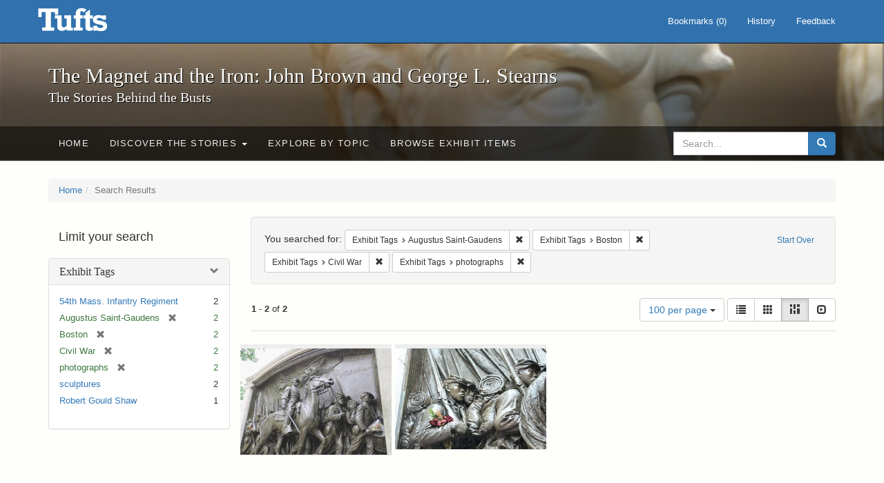

--- FILE ---
content_type: text/html; charset=utf-8
request_url: https://exhibits.tufts.edu/spotlight/john-brown-tufts/catalog?f%5Bexhibit_tags%5D%5B%5D=Augustus+Saint-Gaudens&f%5Bexhibit_tags%5D%5B%5D=Boston&f%5Bexhibit_tags%5D%5B%5D=Civil+War&f%5Bexhibit_tags%5D%5B%5D=photographs&per_page=100&view=masonry
body_size: 23276
content:
<!DOCTYPE html>
<html lang="en" class="no-js">
  <head>
    <meta charset="utf-8">
    <meta http-equiv="Content-Type" content="text/html; charset=utf-8">

    <!-- Mobile viewport optimization h5bp.com/ad -->
    <meta name="HandheldFriendly" content="True">
    <meta name="viewport" content="width=device-width,initial-scale=1.0">

    <!-- Mobile IE allows us to activate ClearType technology for smoothing fonts for easy reading -->
    <!--[if IEMobile]>
      <meta http-equiv="cleartype" content="on">
    <![endif]-->

    <title>Exhibit Tags: 4 selected - The Magnet and the Iron: John Brown and George L. Stearns - Online Exhibits Search Results</title>
    <link href="https://exhibits.tufts.edu/spotlight/john-brown-tufts/catalog/opensearch.xml" title="The Magnet and the Iron: John Brown and George L. Stearns - Online Exhibits" type="application/opensearchdescription+xml" rel="search"/>
    <link rel="shortcut icon" type="image/x-icon" href="/assets/favicon-ceb85a14462080ef7834690e52838ae32a513ed3bc5a350af79af3d4c225c2fc.ico" />
    <link rel="stylesheet" media="screen" href="/assets/application-0c602d4959f711ae502275b9cde9921ad4cd9295493fc64610eb555400605131.css" />
    <link rel="stylesheet" href="https://use.typekit.net/weh5hzx.css">
    <script src="/assets/application-d9c528b621e4695b5415aa905abf8e69bf014c0a4790109595d18757b7d46c15.js"></script>
    <meta name="csrf-param" content="authenticity_token" />
<meta name="csrf-token" content="J1ZqaVq2D0YrAOyA8bqBgWcXWZTcW0ppn0ZSI2QOruoOujK/LYwBC+OVQOGtILB/EJ5Lweec+a3XY/SYmzKfHg==" />
      <meta name="totalResults" content="2" />
<meta name="startIndex" content="0" />
<meta name="itemsPerPage" content="100" />

  <link rel="alternate" type="application/rss+xml" title="RSS for results" href="/spotlight/john-brown-tufts/catalog.rss?f%5Bexhibit_tags%5D%5B%5D=Augustus+Saint-Gaudens&amp;f%5Bexhibit_tags%5D%5B%5D=Boston&amp;f%5Bexhibit_tags%5D%5B%5D=Civil+War&amp;f%5Bexhibit_tags%5D%5B%5D=photographs&amp;per_page=100&amp;view=masonry" />
  <link rel="alternate" type="application/atom+xml" title="Atom for results" href="/spotlight/john-brown-tufts/catalog.atom?f%5Bexhibit_tags%5D%5B%5D=Augustus+Saint-Gaudens&amp;f%5Bexhibit_tags%5D%5B%5D=Boston&amp;f%5Bexhibit_tags%5D%5B%5D=Civil+War&amp;f%5Bexhibit_tags%5D%5B%5D=photographs&amp;per_page=100&amp;view=masonry" />
  <link rel="alternate" type="application/json" title="JSON" href="/spotlight/john-brown-tufts/catalog.json?f%5Bexhibit_tags%5D%5B%5D=Augustus+Saint-Gaudens&amp;f%5Bexhibit_tags%5D%5B%5D=Boston&amp;f%5Bexhibit_tags%5D%5B%5D=Civil+War&amp;f%5Bexhibit_tags%5D%5B%5D=photographs&amp;per_page=100&amp;view=masonry" />

    
    <meta name="twitter:card" />
    

    <!-- Le HTML5 shim, for IE6-8 support of HTML5 elements -->
    <!--[if lt IE 9]>
      <script src="//html5shim.googlecode.com/svn/trunk/html5.js"></script>
    <![endif]-->

  </head>
  <script async src="https://www.googletagmanager.com/gtag/js?id=G-RNX4KV6B5Y"></script>
<script>
  window.dataLayer = window.dataLayer || [];
  function gtag(){dataLayer.push(arguments);}
  gtag('js', new Date());

  gtag('config', 'G-RNX4KV6B5Y');
</script>

  <body class="blacklight-catalog blacklight-catalog-index">
  <div id="header-navbar" class="navbar navbar-default navbar-static-top navbar-inverse" role="navigation">
  <div class="container">
    <div class="navbar-header">
    <button type="button" class="navbar-toggle" data-toggle="collapse" data-target="#user-util-collapse">
      <span class="sr-only">Toggle navigation</span>
      <span class="icon-bar"></span>
      <span class="icon-bar"></span>
      <span class="icon-bar"></span>
    </button>
    <a class="navbar-brand" href="/">The Magnet and the Iron: John Brown and George L. Stearns - Online Exhibits</a>
    </div>

    <div class="collapse navbar-collapse" id="user-util-collapse">
      <div class="navbar-right">

  <ul class="nav navbar-nav">
    
      <li><a id="bookmarks_nav" href="/bookmarks">
  Bookmarks
(<span data-role='bookmark-counter'>0</span>)
</a></li>

      <li><a href="/search_history">History</a>
</li>
  </ul>

  <ul class="nav navbar-nav">
      <li>
        <a data-behavior="contact-link" data-target="new_contact_form" href="/spotlight/john-brown-tufts/contact/new">Feedback</a>
      </li>
  </ul>
</div>

    </div>
  </div>
</div>

    <div id="report-problem-form">
    <div class="container">
  <div class="row">
    <form class="col-md-offset-2 col-md-8  form-horizontal" id="new_contact_form" role="form" action="/spotlight/john-brown-tufts/contact" accept-charset="UTF-8" method="post"><input name="utf8" type="hidden" value="&#x2713;" /><input type="hidden" name="authenticity_token" value="RMTRHIAN7CPz11PiVu9OvU5p6MnDW5b0othNKXxMe85tKInK9zfibjtC/4MKdX9DOeD6nPicJTDq/euSg3BKOg==" />

      <h2>Contact Us</h2>
      <div class="form-group"><label class="control-label col-sm-3" for="contact_form_name">Name</label><div class="col-sm-9"><input class="form-control" type="text" name="contact_form[name]" id="contact_form_name" /></div></div>
      <span style="display:none;visibility:hidden;">
        <div class="form-group"><label class="control-label col-sm-3" for="contact_form_email_address">Ignore this text box. It is used to detect spammers. If you enter anything into this text box, your message will not be sent.</label><div class="col-sm-9"><input class="form-control" type="email" name="contact_form[email_address]" id="contact_form_email_address" /></div></div>
      </span>
      <div class="form-group"><label class="control-label col-sm-3" for="contact_form_email">Email</label><div class="col-sm-9"><input class="form-control" type="email" name="contact_form[email]" id="contact_form_email" /></div></div>
      <div class="form-group"><label class="control-label col-sm-3" for="contact_form_message">Message</label><div class="col-sm-9"><textarea rows="7" class="form-control" name="contact_form[message]" id="contact_form_message">
</textarea></div></div>
      <input type="hidden" value="https://exhibits.tufts.edu/spotlight/john-brown-tufts/catalog?f%5Bexhibit_tags%5D%5B%5D=Augustus+Saint-Gaudens&amp;f%5Bexhibit_tags%5D%5B%5D=Boston&amp;f%5Bexhibit_tags%5D%5B%5D=Civil+War&amp;f%5Bexhibit_tags%5D%5B%5D=photographs&amp;per_page=100&amp;view=masonry" name="contact_form[current_url]" id="contact_form_current_url" />
      <div class="form-actions">
        <div class="primary-actions">
        <a class="btn btn-link" data-behavior="cancel-link" href="#">Cancel</a>
        <input type="submit" name="commit" value="Send" class="btn btn-primary" data-disable-with="Send" />
        </div>
      </div>
</form>  </div>
</div>

  </div>

<div class="masthead image-masthead ">
    <span class='background-container' style="background-image: url('https://exhibits.tufts.edu/images/115/0,306,1600,160/1800,180/0/default.jpg')"></span>
    <span class='background-container-gradient'></span>

  

  <div class="container site-title-container">
    <div class="site-title h1">
        The Magnet and the Iron: John Brown and George L. Stearns
          <small>The Stories Behind the Busts</small>
    </div>
  </div>

  <div id="exhibit-navbar" class="exhibit-navbar navbar navbar-default" role="navigation">
  <div class="container">

    <ul class="nav navbar-nav">
      <li class=""><a href="/spotlight/john-brown-tufts">Home</a></li>
            <li class="dropdown">
      <a href="#" class="dropdown-toggle" data-toggle="dropdown">Discover the Stories <b class="caret"></b></a>
      <ul class="dropdown-menu">
          <li><a href="/spotlight/john-brown-tufts/feature/overview">Overview</a></li>
          <li><a href="/spotlight/john-brown-tufts/feature/john-brown-and-the-secret-six">John Brown and the Secret Six</a></li>
          <li><a href="/spotlight/john-brown-tufts/feature/the-bust-of-john-brown">The Bust of John Brown</a></li>
          <li><a href="/spotlight/john-brown-tufts/feature/george-l-stearns-businessman-and-abolitionist">George L. Stearns: Businessman and Abolitionist</a></li>
          <li><a href="/spotlight/john-brown-tufts/feature/the-stearns-estate">The Stearns Estate</a></li>
          <li><a href="/spotlight/john-brown-tufts/feature/54th-massachusetts-infantry-regiment">54th Massachusetts Infantry Regiment</a></li>
          <li><a href="/spotlight/john-brown-tufts/feature/collections-at-tufts">Collections at Tufts</a></li>
          <li><a href="/spotlight/john-brown-tufts/feature/bibliography-resources">Bibliography &amp; Resources</a></li>
      </ul>
    </li>

          <li class=""><a href="/spotlight/john-brown-tufts/about/explore">Explore by Topic</a></li>

          <li class=""><a href="/spotlight/john-brown-tufts/browse">Browse Exhibit Items</a></li>

    </ul>
      <div class="navbar-right navbar-nav nav">
        <form class="search-query-form clearfix navbar-form" role="search" aria-label="Search" action="https://exhibits.tufts.edu/spotlight/john-brown-tufts/catalog" accept-charset="UTF-8" method="get"><input name="utf8" type="hidden" value="&#x2713;" />
  <input type="hidden" name="f[exhibit_tags][]" value="Augustus Saint-Gaudens" />
<input type="hidden" name="f[exhibit_tags][]" value="Boston" />
<input type="hidden" name="f[exhibit_tags][]" value="Civil War" />
<input type="hidden" name="f[exhibit_tags][]" value="photographs" />
<input type="hidden" name="per_page" value="100" />
<input type="hidden" name="view" value="masonry" />
<input type="hidden" name="exhibit_id" value="john-brown-tufts" />
  <div class="input-group">
      <input type="hidden" name="search_field" id="search_field" value="all_fields" />

    <label for="q" class="sr-only">search for</label>
    <input type="text" name="q" id="q" placeholder="Search..." class="search_q q form-control" data-autocomplete-enabled="false" data-autocomplete-path="/suggest" />

    <span class="input-group-btn">
      <button type="submit" class="btn btn-primary search-btn" id="search">
        <span class="submit-search-text">Search</span>
        <span class="glyphicon glyphicon-search"></span>
      </button>
    </span>
  </div>
</form>
      </div>
  </div>
</div>

</div>

<div class="container breadcrumbs-container">
  <div class="row">
    <div class="col-md-12">
      <ul class="breadcrumb"><li><a href="/spotlight/john-brown-tufts?q=">Home</a></li><li class="active">Search Results</li></ul>
    </div>
  </div>
</div>


  

  <div id="ajax-modal" class="modal fade" tabindex="-1" role="dialog" aria-hidden="true">
  <div class="modal-dialog" role="document">
    <div class="modal-content">
    </div>
  </div>
</div>


  <div id="main-container" class="container">
    <div class="row">
  <div class="col-md-12">
    <div id="main-flashes">
      <div class="flash_messages">
</div>

    </div>
  </div>
</div>


    <div class="row">
      <div id="sidebar" class="col-md-3 col-sm-4">
  <div id="facets" class="facets sidenav">

  <div class="top-panel-heading panel-heading">
    <button type="button" class="facets-toggle" data-toggle="collapse" data-target="#facet-panel-collapse">
      <span class="sr-only">Toggle facets</span>
      <span class="icon-bar"></span>
      <span class="icon-bar"></span>
      <span class="icon-bar"></span>
    </button>

    <h2 class='facets-heading'>
      Limit your search
    </h2>
  </div>

  <div id="facet-panel-collapse" class="collapse panel-group">
    <div class="panel panel-default facet_limit blacklight-exhibit_tags facet_limit-active">
  <div class=" collapse-toggle panel-heading" aria-expanded="false" data-toggle="collapse" data-target="#facet-exhibit_tags">
    <h3 class="panel-title facet-field-heading">
      <a data-turbolinks="false" data-no-turbolink="true" href="#">Exhibit Tags</a>
    </h3>
  </div>
  <div id="facet-exhibit_tags" class="panel-collapse facet-content in">
    <div class="panel-body">
      <ul class="facet-values list-unstyled">
  <li><span class="facet-label"><a class="facet_select" href="/spotlight/john-brown-tufts/catalog?f%5Bexhibit_tags%5D%5B%5D=Augustus+Saint-Gaudens&amp;f%5Bexhibit_tags%5D%5B%5D=Boston&amp;f%5Bexhibit_tags%5D%5B%5D=Civil+War&amp;f%5Bexhibit_tags%5D%5B%5D=photographs&amp;f%5Bexhibit_tags%5D%5B%5D=54th+Mass.+Infantry+Regiment&amp;per_page=100&amp;view=masonry">54th Mass. Infantry Regiment</a></span><span class="facet-count">2</span></li><li><span class="facet-label"><span class="selected">Augustus Saint-Gaudens</span><a class="remove" href="/spotlight/john-brown-tufts/catalog?f%5Bexhibit_tags%5D%5B%5D=Boston&amp;f%5Bexhibit_tags%5D%5B%5D=Civil+War&amp;f%5Bexhibit_tags%5D%5B%5D=photographs&amp;per_page=100&amp;view=masonry"><span class="glyphicon glyphicon-remove"></span><span class="sr-only">[remove]</span></a></span><span class="selected facet-count">2</span></li><li><span class="facet-label"><span class="selected">Boston</span><a class="remove" href="/spotlight/john-brown-tufts/catalog?f%5Bexhibit_tags%5D%5B%5D=Augustus+Saint-Gaudens&amp;f%5Bexhibit_tags%5D%5B%5D=Civil+War&amp;f%5Bexhibit_tags%5D%5B%5D=photographs&amp;per_page=100&amp;view=masonry"><span class="glyphicon glyphicon-remove"></span><span class="sr-only">[remove]</span></a></span><span class="selected facet-count">2</span></li><li><span class="facet-label"><span class="selected">Civil War</span><a class="remove" href="/spotlight/john-brown-tufts/catalog?f%5Bexhibit_tags%5D%5B%5D=Augustus+Saint-Gaudens&amp;f%5Bexhibit_tags%5D%5B%5D=Boston&amp;f%5Bexhibit_tags%5D%5B%5D=photographs&amp;per_page=100&amp;view=masonry"><span class="glyphicon glyphicon-remove"></span><span class="sr-only">[remove]</span></a></span><span class="selected facet-count">2</span></li><li><span class="facet-label"><span class="selected">photographs</span><a class="remove" href="/spotlight/john-brown-tufts/catalog?f%5Bexhibit_tags%5D%5B%5D=Augustus+Saint-Gaudens&amp;f%5Bexhibit_tags%5D%5B%5D=Boston&amp;f%5Bexhibit_tags%5D%5B%5D=Civil+War&amp;per_page=100&amp;view=masonry"><span class="glyphicon glyphicon-remove"></span><span class="sr-only">[remove]</span></a></span><span class="selected facet-count">2</span></li><li><span class="facet-label"><a class="facet_select" href="/spotlight/john-brown-tufts/catalog?f%5Bexhibit_tags%5D%5B%5D=Augustus+Saint-Gaudens&amp;f%5Bexhibit_tags%5D%5B%5D=Boston&amp;f%5Bexhibit_tags%5D%5B%5D=Civil+War&amp;f%5Bexhibit_tags%5D%5B%5D=photographs&amp;f%5Bexhibit_tags%5D%5B%5D=sculptures&amp;per_page=100&amp;view=masonry">sculptures</a></span><span class="facet-count">2</span></li><li><span class="facet-label"><a class="facet_select" href="/spotlight/john-brown-tufts/catalog?f%5Bexhibit_tags%5D%5B%5D=Augustus+Saint-Gaudens&amp;f%5Bexhibit_tags%5D%5B%5D=Boston&amp;f%5Bexhibit_tags%5D%5B%5D=Civil+War&amp;f%5Bexhibit_tags%5D%5B%5D=photographs&amp;f%5Bexhibit_tags%5D%5B%5D=Robert+Gould+Shaw&amp;per_page=100&amp;view=masonry">Robert Gould Shaw</a></span><span class="facet-count">1</span></li>

</ul>

    </div>
  </div>
</div>

  </div>
</div>

</div>

<div id="content" class="col-md-9 col-sm-8">
    <h2 class="sr-only top-content-title">Search Constraints</h2>






      <div id="appliedParams" class="clearfix constraints-container">
        <div class="pull-right">
          <a class="catalog_startOverLink btn btn-sm btn-text" id="startOverLink" href="/spotlight/john-brown-tufts/catalog?view=masonry">Start Over</a>
        </div>
        <span class="constraints-label">You searched for:</span>
        
<span class="btn-group appliedFilter constraint filter filter-exhibit_tags">
  <span class="constraint-value btn btn-sm btn-default btn-disabled">
      <span class="filterName">Exhibit Tags</span>
      <span class="filterValue" title="Augustus Saint-Gaudens">Augustus Saint-Gaudens</span>
  </span>

    <a class="btn btn-default btn-sm remove dropdown-toggle" href="/spotlight/john-brown-tufts/catalog?f%5Bexhibit_tags%5D%5B%5D=Boston&amp;f%5Bexhibit_tags%5D%5B%5D=Civil+War&amp;f%5Bexhibit_tags%5D%5B%5D=photographs&amp;per_page=100&amp;view=masonry"><span class="glyphicon glyphicon-remove"></span><span class="sr-only">Remove constraint Exhibit Tags: Augustus Saint-Gaudens</span></a>
</span>


<span class="btn-group appliedFilter constraint filter filter-exhibit_tags">
  <span class="constraint-value btn btn-sm btn-default btn-disabled">
      <span class="filterName">Exhibit Tags</span>
      <span class="filterValue" title="Boston">Boston</span>
  </span>

    <a class="btn btn-default btn-sm remove dropdown-toggle" href="/spotlight/john-brown-tufts/catalog?f%5Bexhibit_tags%5D%5B%5D=Augustus+Saint-Gaudens&amp;f%5Bexhibit_tags%5D%5B%5D=Civil+War&amp;f%5Bexhibit_tags%5D%5B%5D=photographs&amp;per_page=100&amp;view=masonry"><span class="glyphicon glyphicon-remove"></span><span class="sr-only">Remove constraint Exhibit Tags: Boston</span></a>
</span>


<span class="btn-group appliedFilter constraint filter filter-exhibit_tags">
  <span class="constraint-value btn btn-sm btn-default btn-disabled">
      <span class="filterName">Exhibit Tags</span>
      <span class="filterValue" title="Civil War">Civil War</span>
  </span>

    <a class="btn btn-default btn-sm remove dropdown-toggle" href="/spotlight/john-brown-tufts/catalog?f%5Bexhibit_tags%5D%5B%5D=Augustus+Saint-Gaudens&amp;f%5Bexhibit_tags%5D%5B%5D=Boston&amp;f%5Bexhibit_tags%5D%5B%5D=photographs&amp;per_page=100&amp;view=masonry"><span class="glyphicon glyphicon-remove"></span><span class="sr-only">Remove constraint Exhibit Tags: Civil War</span></a>
</span>


<span class="btn-group appliedFilter constraint filter filter-exhibit_tags">
  <span class="constraint-value btn btn-sm btn-default btn-disabled">
      <span class="filterName">Exhibit Tags</span>
      <span class="filterValue" title="photographs">photographs</span>
  </span>

    <a class="btn btn-default btn-sm remove dropdown-toggle" href="/spotlight/john-brown-tufts/catalog?f%5Bexhibit_tags%5D%5B%5D=Augustus+Saint-Gaudens&amp;f%5Bexhibit_tags%5D%5B%5D=Boston&amp;f%5Bexhibit_tags%5D%5B%5D=Civil+War&amp;per_page=100&amp;view=masonry"><span class="glyphicon glyphicon-remove"></span><span class="sr-only">Remove constraint Exhibit Tags: photographs</span></a>
</span>

      </div>


<div id="sortAndPerPage" class="clearfix" role="navigation" aria-label="Results navigation">
      <div class="page_links">
      <span class="page_entries">
        <strong>1</strong> - <strong>2</strong> of <strong>2</strong>
      </span>
    </div> 

  <div class="search-widgets pull-right">

  <span class="sr-only">Number of results to display per page</span>
<div id="per_page-dropdown" class="btn-group">
  <button type="button" class="btn btn-default dropdown-toggle" data-toggle="dropdown" aria-expanded="false">
    100 per page <span class="caret"></span>
  </button>
  <ul class="dropdown-menu" role="menu">
      <li role="menuitem"><a href="/spotlight/john-brown-tufts/catalog?f%5Bexhibit_tags%5D%5B%5D=Augustus+Saint-Gaudens&amp;f%5Bexhibit_tags%5D%5B%5D=Boston&amp;f%5Bexhibit_tags%5D%5B%5D=Civil+War&amp;f%5Bexhibit_tags%5D%5B%5D=photographs&amp;per_page=50&amp;view=masonry">50<span class="sr-only"> per page</span></a></li>
      <li role="menuitem"><a href="/spotlight/john-brown-tufts/catalog?f%5Bexhibit_tags%5D%5B%5D=Augustus+Saint-Gaudens&amp;f%5Bexhibit_tags%5D%5B%5D=Boston&amp;f%5Bexhibit_tags%5D%5B%5D=Civil+War&amp;f%5Bexhibit_tags%5D%5B%5D=photographs&amp;per_page=10&amp;view=masonry">10<span class="sr-only"> per page</span></a></li>
      <li role="menuitem"><a href="/spotlight/john-brown-tufts/catalog?f%5Bexhibit_tags%5D%5B%5D=Augustus+Saint-Gaudens&amp;f%5Bexhibit_tags%5D%5B%5D=Boston&amp;f%5Bexhibit_tags%5D%5B%5D=Civil+War&amp;f%5Bexhibit_tags%5D%5B%5D=photographs&amp;per_page=20&amp;view=masonry">20<span class="sr-only"> per page</span></a></li>
      <li role="menuitem"><a href="/spotlight/john-brown-tufts/catalog?f%5Bexhibit_tags%5D%5B%5D=Augustus+Saint-Gaudens&amp;f%5Bexhibit_tags%5D%5B%5D=Boston&amp;f%5Bexhibit_tags%5D%5B%5D=Civil+War&amp;f%5Bexhibit_tags%5D%5B%5D=photographs&amp;per_page=100&amp;view=masonry">100<span class="sr-only"> per page</span></a></li>
  </ul>
</div>

<div class="view-type">
  <span class="sr-only">View results as: </span>
  <div class="view-type-group btn-group">
      <a title="List" class="btn btn-default view-type-list " href="/spotlight/john-brown-tufts/catalog?f%5Bexhibit_tags%5D%5B%5D=Augustus+Saint-Gaudens&amp;f%5Bexhibit_tags%5D%5B%5D=Boston&amp;f%5Bexhibit_tags%5D%5B%5D=Civil+War&amp;f%5Bexhibit_tags%5D%5B%5D=photographs&amp;per_page=100&amp;view=list">
        <span class="glyphicon glyphicon-list view-icon-list"></span>
        <span class="caption">List</span>
</a>      <a title="Gallery" class="btn btn-default view-type-gallery " href="/spotlight/john-brown-tufts/catalog?f%5Bexhibit_tags%5D%5B%5D=Augustus+Saint-Gaudens&amp;f%5Bexhibit_tags%5D%5B%5D=Boston&amp;f%5Bexhibit_tags%5D%5B%5D=Civil+War&amp;f%5Bexhibit_tags%5D%5B%5D=photographs&amp;per_page=100&amp;view=gallery">
        <span class="glyphicon glyphicon-gallery view-icon-gallery"></span>
        <span class="caption">Gallery</span>
</a>      <a title="Masonry" class="btn btn-default view-type-masonry active" href="/spotlight/john-brown-tufts/catalog?f%5Bexhibit_tags%5D%5B%5D=Augustus+Saint-Gaudens&amp;f%5Bexhibit_tags%5D%5B%5D=Boston&amp;f%5Bexhibit_tags%5D%5B%5D=Civil+War&amp;f%5Bexhibit_tags%5D%5B%5D=photographs&amp;per_page=100&amp;view=masonry">
        <span class="glyphicon glyphicon-masonry view-icon-masonry"></span>
        <span class="caption">Masonry</span>
</a>      <a title="Slideshow" class="btn btn-default view-type-slideshow " href="/spotlight/john-brown-tufts/catalog?f%5Bexhibit_tags%5D%5B%5D=Augustus+Saint-Gaudens&amp;f%5Bexhibit_tags%5D%5B%5D=Boston&amp;f%5Bexhibit_tags%5D%5B%5D=Civil+War&amp;f%5Bexhibit_tags%5D%5B%5D=photographs&amp;per_page=100&amp;view=slideshow">
        <span class="glyphicon glyphicon-slideshow view-icon-slideshow"></span>
        <span class="caption">Slideshow</span>
</a>  </div>
</div>
</div>
</div>


<h2 class="sr-only">Search Results</h2>

  <div id="documents" class="row" data-behavior="masonry-gallery">
  <div class="masonry document col-xs-6 col-md-3">
  <div class="thumbnail">
    <a data-context-href="/catalog/9-625/track?counter=1&amp;per_page=100&amp;search_id=6177" href="/spotlight/john-brown-tufts/catalog/9-625"><img src="/images/590/full/!400,400/0/default.jpg" /></a>
    <div class="caption">
      <a data-context-href="/catalog/9-625/track?per_page=100&amp;search_id=6177" href="/spotlight/john-brown-tufts/catalog/9-625">Robert Gould Shaw and Massachusetts 54th Regiment Memorial</a>

    </div>
  </div>
</div>
<div class="masonry document col-xs-6 col-md-3">
  <div class="thumbnail">
    <a data-context-href="/catalog/9-665/track?counter=2&amp;per_page=100&amp;search_id=6177" href="/spotlight/john-brown-tufts/catalog/9-665"><img src="/images/629/full/!400,400/0/default.jpg" /></a>
    <div class="caption">
      <a data-context-href="/catalog/9-665/track?per_page=100&amp;search_id=6177" href="/spotlight/john-brown-tufts/catalog/9-665">Detail of the Robert Gould Shaw and 54th Massachusetts Regiment Memorial</a>

    </div>
  </div>
</div>

</div>




</div>

    </div>
  </div>

  
  </body>
</html>
